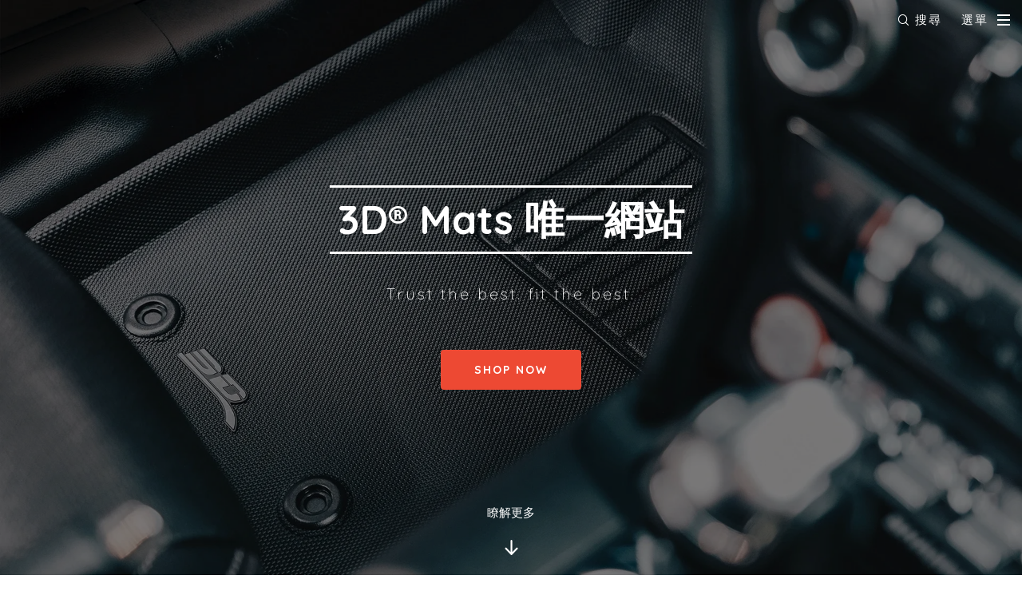

--- FILE ---
content_type: text/css
request_url: https://cdn.shopages3.com/buyer/build/202305/components_Youtube.83deac183a0d99b0ae80.css
body_size: -67
content:
.youtube__responsiveVideo___dpQ{width:100%}.youtube__responsiveVideo___dpQ iframe,.youtube__responsiveVideo___dpQ object,.youtube__responsiveVideo___dpQ embed{width:100%}.youtube__responsiveHiddenVideo___Wvx{position:relative;padding-bottom:56.25%;padding-top:30px;height:0;overflow:hidden;display:none}.youtube__responsiveHiddenVideo___Wvx iframe,.youtube__responsiveHiddenVideo___Wvx object,.youtube__responsiveHiddenVideo___Wvx embed{position:absolute;top:0;left:0;width:100%;height:100%}.youtube__youtubeIcon___r\+h{position:absolute;top:45%;left:47%;height:45px;width:64px;background-image:url("/image/youtube_black.png");-webkit-background-size:100% 100%;background-size:100% 100%}@media only screen and (max-width: 768px){.youtube__youtubeIcon___r\+h{position:absolute;top:43%;left:45%;height:40px;width:58px;background-image:url("/image/youtube_black.png");-webkit-background-size:100% 100%;background-size:100% 100%}}@media only screen and (max-width: 500px){.youtube__youtubeIcon___r\+h{position:absolute;top:40%;left:44%;height:37px;width:53px;background-image:url("/image/youtube_black.png");-webkit-background-size:100% 100%;background-size:100% 100%}}.youtube__placeholderContainer___q18{cursor:pointer}.youtube__placeholderContainer___q18:hover .youtube__youtubeIcon___r\+h{background-image:url("/image/youtube_red.png")}



--- FILE ---
content_type: text/css
request_url: https://cdn.shopages3.com/buyer/build/202305/components_Multifunction_multifunction_3_Multifunction.4948a26be153876f52b5.css
body_size: -117
content:
.Multifunction__btn___Gbh{border:1px solid #000;border-radius:0px;height:40px}.Multifunction__btn___Gbh>span{font-size:14px;padding:0px 20px;line-height:40px}.Multifunction__textBlock___Eb8{width:70%;padding:30px 0px;max-width:450px}.Multifunction__hoverBackground___DUt{background:#ffffff;-webkit-transition:all 0.5s ease-in-out;-o-transition:all 0.5s ease-in-out;transition:all 0.5s ease-in-out}.Multifunction__hoverBackground___DUt:hover{background:rgba(204,204,204,0.25)}.Multifunction__photoSelected___uaD{opacity:0;-webkit-transition:all 0.5s ease-in-out;-o-transition:all 0.5s ease-in-out;transition:all 0.5s ease-in-out}.Multifunction__photoSelected___uaD:hover{opacity:0.2}@media only screen and (max-width: 1200px){.Multifunction__textBlock___Eb8{width:70%}}@media only screen and (max-width: 992px){.Multifunction__textBlock___Eb8{width:80%;padding:20px 0px 50px}}.Multifunction__responsiveSquareDiv___LUh{width:100%}.Multifunction__responsiveSquareDiv___LUh:after{content:'';display:block;padding-bottom:100%}



--- FILE ---
content_type: text/css
request_url: https://cdn.shopages3.com/buyer/build/202305/components_Gallery_gallery_10_Gallery.63541d4183ffc2b2a2db.css
body_size: 24
content:
.Gallery__container___ER2{max-width:1200px;margin:auto;color:#000 !important}.Gallery__container___ER2 .Gallery__topElement___tbI{display:-webkit-box;display:-webkit-flex;display:-ms-flexbox;display:flex;margin-bottom:15px;-webkit-box-align:center;-webkit-align-items:center;-ms-flex-align:center;align-items:center}.Gallery__container___ER2 .Gallery__topElement___tbI .Gallery__headerText___ODx{font-size:28px;font-weight:bold}.Gallery__container___ER2 .Gallery__topElement___tbI .Gallery__button___wwY{margin-left:10px}.Gallery__container___ER2 .Gallery__topElement___tbI .Gallery__rightElement___hR8{display:-webkit-box;display:-webkit-flex;display:-ms-flexbox;display:flex;-webkit-box-align:center;-webkit-align-items:center;-ms-flex-align:center;align-items:center;margin-left:auto}.Gallery__container___ER2 .Gallery__topElement___tbI .Gallery__rightElement___hR8 .Gallery__button___wwY{margin-left:5px;padding:0px 15px !important}.Gallery__container___ER2 .Gallery__topElement___tbI .Gallery__rightElement___hR8 .Gallery__navDisabled___YE6{opacity:50%}.Gallery__container___ER2 .Gallery__image___O\+5{border-radius:5px}.Gallery__container___ER2 .Gallery__bottomElement___dT2{padding:0px 5px}.Gallery__container___ER2 .Gallery__bottomElement___dT2 .Gallery__headerText___ODx{font-size:16px;font-weight:500;padding:5px 0px}.Gallery__container___ER2 .Gallery__bottomElement___dT2 .Gallery__middleText___cmg{font-size:12px;text-align:justify}.Gallery__container___ER2 .Gallery__bottomElement___dT2 .Gallery__bottomText___1Hl{font-size:18px;font-weight:bold;padding-top:10px}.Gallery__container___ER2 .ant-btn{padding:0px 12px;font-weight:bold;border:none;line-height:35px;height:auto;border-radius:30px}.Gallery__container___ER2 .swiper-slide{width:auto}@media (max-width: 768px){.Gallery__container___ER2 .Gallery__topElement___tbI{-webkit-box-pack:justify;-webkit-justify-content:space-between;-ms-flex-pack:justify;justify-content:space-between}.Gallery__container___ER2 .Gallery__topElement___tbI .Gallery__headerText___ODx{font-size:24px}}



--- FILE ---
content_type: text/css
request_url: https://cdn.shopages3.com/buyer/build/202305/components_Multifunction_multifunction_7_Multifunction.fd6304478bfb5e5ea864.css
body_size: -82
content:
.Multifunction__btn___RdR{border:1px solid #000;border-radius:0px;height:40px}.Multifunction__btn___RdR>span{font-size:14px;padding:0px 20px;line-height:40px}.Multifunction__textBlock___z-m{width:70%;padding:30px 0px;max-width:450px}.Multifunction__hoverBackground___6rq{background:#ffffff;-webkit-transition:all 0.5s ease-in-out;-o-transition:all 0.5s ease-in-out;transition:all 0.5s ease-in-out}.Multifunction__hoverBackground___6rq:hover{background:rgba(204,204,204,0.25)}.Multifunction__photoSelected___XHu{opacity:0;-webkit-transition:all 0.5s ease-in-out;-o-transition:all 0.5s ease-in-out;transition:all 0.5s ease-in-out}.Multifunction__photoSelected___XHu:hover{opacity:0.2}.Multifunction__imageBlock___4Qe{text-align:center}.Multifunction__imageBlock___4Qe img{-webkit-transition:all 0.2s ease-in-out;-o-transition:all 0.2s ease-in-out;transition:all 0.2s ease-in-out}.Multifunction__imageBlock___4Qe:hover img{-webkit-transform:scale(1.2);-ms-transform:scale(1.2);-o-transform:scale(1.2);transform:scale(1.2)}@media only screen and (max-width: 1200px){.Multifunction__textBlock___z-m{width:70%}}@media only screen and (max-width: 992px){.Multifunction__textBlock___z-m{width:80%;padding:20px 0px 50px}}@media only screen and (max-width: 768px){.Multifunction__imageBlock___4Qe:hover img{-webkit-transform:scale(1);-ms-transform:scale(1);-o-transform:scale(1);transform:scale(1)}}



--- FILE ---
content_type: application/javascript
request_url: https://cdn.shopages3.com/buyer/build/202305/components_Gallery_gallery_10_Gallery.63541d4183ffc2b2a2db.js
body_size: 696
content:
"use strict";(self.webpackChunkreact_shopage_buyer=self.webpackChunkreact_shopage_buyer||[]).push([[9658],{6243:function(e,t,l){l.r(t),l.d(t,{default:function(){return u}});var o=l(67154),r=l.n(o),a=(l(1025),l(65400)),n=l.n(a),c=l(67294),s=l(88667),m=l(4631),_={container:"Gallery__container___ER2",topElement:"Gallery__topElement___tbI",headerText:"Gallery__headerText___ODx",button:"Gallery__button___wwY",rightElement:"Gallery__rightElement___hR8",navDisabled:"Gallery__navDisabled___YE6",image:"Gallery__image___O+5",bottomElement:"Gallery__bottomElement___dT2",middleText:"Gallery__middleText___cmg",bottomText:"Gallery__bottomText___1Hl"},i=l(94184),d=l.n(i),b=l(96486),u=(0,m.$j)((e=>({isDesktop:e.global.isDesktop,globalSchema:e.globalSettings})))((e=>{let{isDesktop:t,globalSchema:l,topElementEnable:o=!0,buttonEnable:a=!0,bottomElementEnable:m=!0,topElement:i={headerText:"",buttonText:"",buttonLink:""},imageList:u=[{image:"",link:"",headerText:"",middleText:"",bottomText:"",style:{color:l.color_schema.color.color_1}}],titleStyle:h={color:l.color_schema.color.color_1},button:E={fontColor:l.color_schema.color.color_6,background:l.color_schema.color.color_1,border:"none"},isUseColorSchema:g=!1}=e;const y=t?20:10,x=t?3:1.1,T=t?3:1,k=(0,c.useRef)(null),[p,f]=(0,c.useState)(0),[v,C]=(0,c.useState)(0),N=(0,c.useCallback)((()=>f(k.current.swiper.realIndex)),[]);(0,c.useEffect)((()=>{const e=k.current.swiper;return v!=e.slides.length&&C(e.slides.length),e.on("slideChange",N),()=>{e.off("slideChange",N)}}),[N]);const G=e=>0===e&&0===p||1===e&&p===v,w={slidesPerView:x,slidesPerGroup:T,grabCursor:!0,spaceBetween:y},D=g?l.color_schema.color.color_6:E.fontColor,S=g?l.color_schema.color.color_1:E.background;return g&&(u=u.map((e=>({...e,style:{color:"#000000"}})))),c.createElement("div",{className:_.container},o&&c.createElement("div",{className:_.topElement},c.createElement("div",{className:_.headerText,style:h},i.headerText),a&&c.createElement("a",{className:_.button,href:i.buttonLink,target:"_blank"},c.createElement(n(),{style:{color:D,backgroundColor:S,border:E.border}},i.buttonText)),t&&c.createElement("div",{className:_.rightElement},c.createElement(n(),{className:d()(_.button,G(0)&&_.navDisabled),icon:"left",onClick:()=>{k.current.swiper.slidePrev()},disabled:G(0),style:{color:D,backgroundColor:S,border:E.border}}),c.createElement(n(),{className:d()(_.button,G(1)&&_.navDisabled),icon:"right",onClick:()=>{k.current.swiper.slideNext()},style:{color:D,backgroundColor:S,border:E.border}}))),c.createElement(s.Z,r()({ref:k,key:t},w),!b.isEmpty(u)&&((e,t,l)=>e.map(((e,o)=>{const r={headerText:"",middleText:"",bottomText:"",style:{color:l},...e};return c.createElement("div",{key:o,className:_.item},c.createElement("a",{href:r.link,target:"_blank"},c.createElement("img",{src:r.url,className:_.image})),t&&c.createElement("div",{className:_.bottomElement},c.createElement("div",{className:_.headerText,style:r.style},r.headerText),c.createElement("div",{className:_.middleText,style:r.style},r.middleText),c.createElement("div",{className:_.bottomText,style:r.style},r.bottomText)))})))(u,m,l.color_schema.color.color_1)))}))}}]);

--- FILE ---
content_type: application/javascript
request_url: https://cdn.shopages3.com/buyer/build/202305/components_Multifunction_multifunction_7_Multifunction.fd6304478bfb5e5ea864.js
body_size: 322
content:
"use strict";(self.webpackChunkreact_shopage_buyer=self.webpackChunkreact_shopage_buyer||[]).push([[900],{52924:function(e,t,l){l.r(t),l.d(t,{default:function(){return x}}),l(30467);var i,o,n=l(55673),r=l.n(n),c=(l(58136),l(5789)),a=l.n(c),s=l(59713),p=l.n(s),d=l(67294),h=l(44894),m=l(4631),f=l(36463),g=l(45697),_=l.n(g),u=l(9010),b=(l(782),l(79455)),x=(0,m.$j)((e=>({isDesktop:e.global.isDesktop,globalSchema:e.globalSettings})))(i=(0,h.Nj)((o=class extends d.Component{render(){let e=void 0===this.props.fileList?(0,u.r)("multifunction_7").fileList:this.props.fileList;const t=this.props.isDesktop?8:24;return d.createElement("div",{style:{maxWidth:1400,width:"100%",margin:"auto"}},d.createElement(r(),{type:"flex"},e.map(((e,l)=>d.createElement(a(),{className:"Multifunction__imageBlock___4Qe",key:`multifunction_7-${l}`,span:t,style:{marginTop:this.props.isDesktop?0:30,padding:"0px 10px",color:"#4c5259"}},e.link&&e.link.length>0?d.createElement(b.default,{hideUnderscore:!0,hyperLink:e.link,style:{display:"block"}},d.createElement("div",null,d.createElement(f.default,{style:{height:100,width:100,objectFit:"contain"},src:e.url})),d.createElement("div",{style:{textAlign:"center",fontSize:"19px",padding:10,marginTop:10,color:e.file_title_color||this.props.globalSchema.color_schema.color.color_1}},d.createElement("b",null,e.file_title)),d.createElement("div",{style:{textAlign:"center",fontSize:"14px",fontWeight:300,paddingTop:15,padding:"0px 30px",color:e.file_description_color||this.props.globalSchema.color_schema.color.color_1}},e.file_description)):d.createElement("div",null,d.createElement("div",null,d.createElement(f.default,{style:{height:100,width:100,objectFit:"contain"},src:e.url})),d.createElement("div",{style:{textAlign:"center",fontSize:"19px",padding:10,marginTop:10,color:e.file_title_color||this.props.globalSchema.color_schema.color.color_1}},d.createElement("b",null,e.file_title)),d.createElement("div",{style:{textAlign:"center",fontSize:"14px",fontWeight:300,paddingTop:15,padding:"0px 30px",color:e.file_description_color||this.props.globalSchema.color_schema.color.color_1}},e.file_description)))))))}},p()(o,"propTypes",{fileList:_().array,isSellerPreview:_().bool}),p()(o,"defaultProps",{}),i=o))||i)||i}}]);

--- FILE ---
content_type: application/javascript
request_url: https://cdn.shopages3.com/buyer/build/202305/components_Multifunction_multifunction_3_Multifunction.4948a26be153876f52b5.js
body_size: 596
content:
"use strict";(self.webpackChunkreact_shopage_buyer=self.webpackChunkreact_shopage_buyer||[]).push([[3697],{30261:function(e,t,l){l.r(t),l.d(t,{default:function(){return k}}),l(30467);var i,o,r=l(55673),n=l.n(r),a=(l(58136),l(5789)),c=l.n(a),p=l(59713),s=l.n(p),d=l(67294),m=l(44894),h=l(4631),u=l(36463),y=l(79455),f=l(45697),g=l.n(f),E=l(9010),_=l(23856),k=(0,h.$j)((e=>({isDesktop:e.global.isDesktop,windowWidth:e.global.windowWidth,globalSchema:e.globalSettings})))(i=(0,m.Nj)((o=class extends d.Component{render(){let e=void 0===this.props.fileList?(0,E.r)("multifunction_3").fileList:this.props.fileList;return this.props.isDesktop?d.createElement("div",{style:{maxWidth:1400,width:"100%",margin:"auto",padding:"0px 10px"}},d.createElement("div",null,e.map(((e,t)=>d.createElement(n(),{type:"flex",justify:"center",align:"middle",key:`multifunction_3-${t}`},d.createElement(c(),{span:12,order:0===t?1:0},d.createElement(y.default,{hyperLink:e.hyperLink},d.createElement(n(),{type:"flex",justify:"space-around",align:"middle"},d.createElement("div",null,d.createElement("div",{style:{display:"pre",fontSize:(0,_.jW)(700,24,this.props.windowWidth,1400),fontWeight:400,width:"100%",textAlign:"center",marginBottom:15,color:e.title_color||this.props.globalSchema.color_schema.color.color_1}},e.title),d.createElement("div",{style:{display:"pre",fontSize:(0,_.jW)(700,12,this.props.windowWidth,1400),color:e.description_color||this.props.globalSchema.color_schema.color.color_1,padding:"0px 50px",whiteSpace:"pre-line"}},e.description))))),d.createElement(c(),{span:12},d.createElement(y.default,{hyperLink:e.hyperLink},d.createElement(u.default,{aspectRatio:"1x1",src:e.url,style:{width:"100%",objectFit:"cover"}}),d.createElement("div",{className:"Multifunction__photoSelected___uaD",style:{background:"#000",position:"absolute",top:0,left:0}})))))))):d.createElement("div",{style:{margin:"auto",padding:"0px 10px"}},d.createElement("div",null,e.map(((e,t)=>d.createElement(n(),{type:"flex",justify:"center",key:`multifunction_3-${t}`,style:0===t?{marginBottom:20}:{}},d.createElement(c(),{span:24},d.createElement(y.default,{hyperLink:e.hyperLink},d.createElement(u.default,{aspectRatio:"1x1",src:e.url,style:{width:"100%",objectFit:"cover"}}))),d.createElement(c(),{span:24},d.createElement(y.default,{hyperLink:e.hyperLink},d.createElement(n(),{type:"flex",justify:"space-around",align:"middle",style:{marginTop:20}},d.createElement("div",{style:{display:"pre",fontSize:"40px",fontWeight:400,width:"100%",textAlign:"center",marginBottom:15,color:e.title_color||this.props.globalSchema.color_schema.color.color_1}},e.title),d.createElement("div",{style:{display:"pre",fontSize:"17px",color:e.description_color||this.props.globalSchema.color_schema.color.color_1,whiteSpace:"pre-line"}},e.description)))))))))}},s()(o,"propTypes",{fileList:g().array}),s()(o,"defaultProps",{}),i=o))||i)||i}}]);

--- FILE ---
content_type: application/javascript
request_url: https://cdn.shopages3.com/buyer/build/202305/components_Multifunction_multifunction_12_Multifunction.f88cf29e04bfa5884b4e.js
body_size: 455
content:
"use strict";(self.webpackChunkreact_shopage_buyer=self.webpackChunkreact_shopage_buyer||[]).push([[3458],{12868:function(e,t,o){o.r(t),o(30467);var r,i,s=o(55673),l=o.n(s),n=(o(58136),o(5789)),p=o.n(n),a=o(59713),c=o.n(a),d=o(67294),g=o(44894),h=o(4631),m=o(9010),u=o(79455),f=o(36463);let y=(0,h.$j)((e=>({isDesktop:e.global.isDesktop,globalSchema:e.globalSettings})))(r=(0,g.Nj)((i=class extends d.Component{getBorderLeft(e){return this.props.isDesktop?0===e?"1px solid #EBEBEB":"none":0===e||3===e?"1px solid #EBEBEB":"none"}getMarginTop(e){return this.props.isDesktop?0:e>=3?10:void 0}render(){const e=this.props.fileList||(0,m.r)("multifunction_12").fileList,t=void 0===this.props.title?(0,m.r)("multifunction_12").title:this.props.title,o=void 0===this.props.title_color?this.props.globalSchema.color_schema.color.color_1.substring(0,7):this.props.title_color;return d.createElement("div",{style:{maxWidth:1400,paddingLeft:10,paddingRight:10,margin:"auto"}},d.createElement(l(),{type:"flex",justify:"center"},d.createElement(p(),{style:{paddingBottom:20,textAlign:"center",fontSize:22,color:o}},t)),t&&d.createElement(l(),{type:"flex",justify:"center"},d.createElement(p(),{style:{width:40,borderBottom:"2px solid #b1b1b1",borderColor:o+"4F"}})),d.createElement(l(),{type:"flex",justify:"center",style:{marginTop:30}},e.map(((e,t)=>d.createElement(p(),{key:e.uid,span:this.props.isDesktop?4:8,style:{border:"1px solid #EBEBEB",textAlign:"center",borderLeft:this.getBorderLeft(t),marginTop:this.getMarginTop(t),borderColor:o+"14"}},d.createElement(u.default,{hyperLink:e.hyperLink},d.createElement("div",{style:{paddingTop:10,paddingBottom:10}},d.createElement(f.default,{isBlock:!0,src:e.url,style:{width:"100%",objectFit:"contain",maxHeight:120,maxWidth:140,margin:"auto"}}))))))))}},c()(i,"propTypes",{}),c()(i,"defaultProps",{}),r=i))||r)||r;t.default=y}}]);

--- FILE ---
content_type: application/javascript
request_url: https://cdn.shopages3.com/buyer/build/202305/components_Youtube.83deac183a0d99b0ae80.js
body_size: 631
content:
"use strict";(self.webpackChunkreact_shopage_buyer=self.webpackChunkreact_shopage_buyer||[]).push([[3726],{90950:function(e,t,o){o.r(t),o.d(t,{default:function(){return b}}),o(30467);var s=o(55673),i=o.n(s),n=o(59713),a=o.n(n),r=o(67294),p=o(5406),u=o(45697),d=o.n(u),h="youtube__responsiveVideo___dpQ",l="youtube__responsiveHiddenVideo___Wvx",c=o(23856),m=o(33066),g=o(62830),y=o.n(g),v=o(96486);class w extends r.Component{constructor(){super(...arguments),a()(this,"handleVideosPerRow",(()=>{const e=document.getElementById(this.state.componentId);e&&(this.resizeTimeout&&clearTimeout(this.resizeTimeout),this.resizeTimeout=setTimeout((()=>{e.style.height=9*e.getBoundingClientRect().width/16+"px"}),100))})),this.state={isLoading:!0,componentId:y()()}}componentDidMount(){this.handleVideosPerRow(),window.addEventListener("resize",this.handleVideosPerRow)}componentWillUnmount(){clearTimeout(this.resizeTimeout),window.removeEventListener("resize",this.handleVideosPerRow)}componentWillUpdate(e,t,o){this.props.count!==e.count&&(this.state.isLoading=!0,this.handleVideosPerRow()),this.state.isLoading!==e.isLoading&&this.handleVideosPerRow()}render(){const e={playerVars:{showinfo:0,controls:this.props.controls,modestbranding:1,rel:0,autoplay:this.props.autoPlay,start:this.props.startPoint,mute:this.props.mute}};return r.createElement("div",{style:{maxWidth:1400,margin:"auto",padding:"0px 10px"}},this.state.isLoading&&r.createElement(i(),{style:{height:this.props.preview?200:400},type:"flex",justify:"space-around",align:"middle"},r.createElement(m.default,{tip:"youtube.loading"})),this.props.preview?r.createElement("div",{style:{maxWidth:"50%",margin:"auto"}},r.createElement("div",{className:this.state.isLoading?l:h},r.createElement(p.Z,{id:this.state.componentId,key:this.props.count,videoId:(0,c.ak)("v",this.props.url),opts:e,onReady:e=>{this.setState({isLoading:!1}),this.props.getYoutube(e.target),this.props.getDuration(e.target.getDuration())},onStateChange:this.props.onStateChange}))):r.createElement("div",null,r.createElement("div",{className:this.state.isLoading?l:h},r.createElement(p.Z,{id:this.state.componentId,key:this.props.count,videoId:(0,c.ak)("v",this.props.url),opts:{playerVars:{...e.playerVars}},onReady:e=>{this.setState({isLoading:!1}),this.props.getYoutube(e.target),this.props.getDuration(e.target.getDuration())},onEnd:e=>this.props.onEnd(e),onStateChange:this.props.onStateChange}))))}}a()(w,"propTypes",{isSeller:d().bool,autoPlay:d().number,startPoint:d().number,getDuration:d().func,url:d().string,preview:d().bool,getYoutube:d().func,controls:d().number,onStateChange:d().func,mute:d().number}),a()(w,"defaultProps",{isSeller:!1,startPoint:0,autoPlay:0,getDuration:v.noop,url:"https://www.youtube.com/watch?v=_s3OR271XhA",preview:!1,getYoutube:v.noop,controls:1,onStateChange:v.noop,mute:1});var b=w}}]);